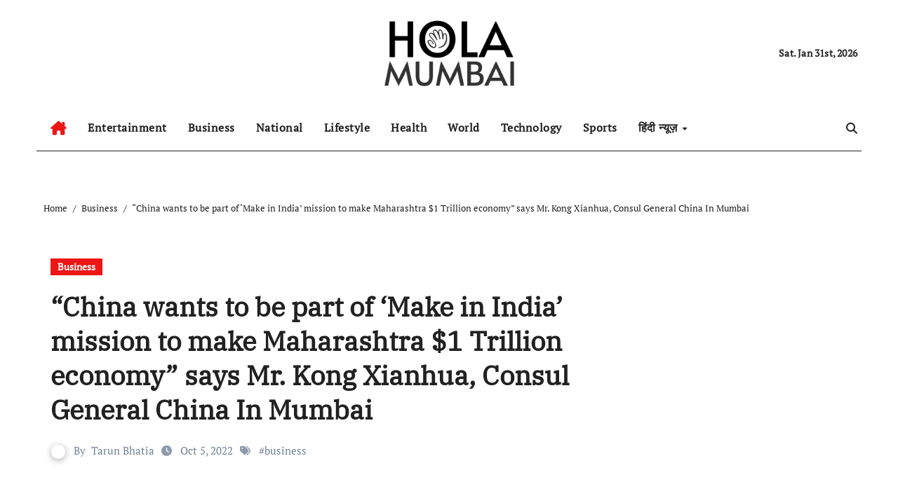

--- FILE ---
content_type: text/html; charset=UTF-8
request_url: https://holamumbai.com/business/china-wants-to-be-part-of-make-in-india-mission-to-make-maharashtra-1-trillion-economy-says-mr-kong-xianhua-consul-general-china-in-mumbai/
body_size: 17500
content:
<!-- =========================
  Page Breadcrumb   
============================== -->
<!DOCTYPE html>
<html lang="en-US">
<head>
<meta charset="UTF-8">
<meta name="viewport" content="width=device-width, initial-scale=1">
<link rel="profile" href="https://gmpg.org/xfn/11">
<title>“China wants to be part of ‘Make in India’ mission to make Maharashtra $1 Trillion economy” says Mr. Kong Xianhua, Consul General China In Mumbai &#8211; Hola Mumbai</title>
<meta name='robots' content='max-image-preview:large' />
<link rel="alternate" type="application/rss+xml" title="Hola Mumbai &raquo; Feed" href="https://holamumbai.com/feed/" />
<link rel="alternate" title="oEmbed (JSON)" type="application/json+oembed" href="https://holamumbai.com/wp-json/oembed/1.0/embed?url=https%3A%2F%2Fholamumbai.com%2Fbusiness%2Fchina-wants-to-be-part-of-make-in-india-mission-to-make-maharashtra-1-trillion-economy-says-mr-kong-xianhua-consul-general-china-in-mumbai%2F" />
<link rel="alternate" title="oEmbed (XML)" type="text/xml+oembed" href="https://holamumbai.com/wp-json/oembed/1.0/embed?url=https%3A%2F%2Fholamumbai.com%2Fbusiness%2Fchina-wants-to-be-part-of-make-in-india-mission-to-make-maharashtra-1-trillion-economy-says-mr-kong-xianhua-consul-general-china-in-mumbai%2F&#038;format=xml" />
<style id='wp-img-auto-sizes-contain-inline-css' type='text/css'>
img:is([sizes=auto i],[sizes^="auto," i]){contain-intrinsic-size:3000px 1500px}
/*# sourceURL=wp-img-auto-sizes-contain-inline-css */
</style>

<link rel='stylesheet' id='newsair-theme-fonts-css' href='https://holamumbai.com/wp-content/fonts/cdb6c56897e6e63ad3d2537b5b55c9c8.css?ver=20201110' type='text/css' media='all' />
<link rel='stylesheet' id='papernews-theme-fonts-css' href='https://holamumbai.com/wp-content/fonts/a71505ec2daa0ca63def8a107ad701a0.css?ver=20201110' type='text/css' media='all' />
<style id='wp-emoji-styles-inline-css' type='text/css'>

	img.wp-smiley, img.emoji {
		display: inline !important;
		border: none !important;
		box-shadow: none !important;
		height: 1em !important;
		width: 1em !important;
		margin: 0 0.07em !important;
		vertical-align: -0.1em !important;
		background: none !important;
		padding: 0 !important;
	}
/*# sourceURL=wp-emoji-styles-inline-css */
</style>
<link rel='stylesheet' id='wp-block-library-css' href='https://holamumbai.com/wp-includes/css/dist/block-library/style.min.css?ver=598a699c0e097fb8808892670ee67857' type='text/css' media='all' />
<style id='global-styles-inline-css' type='text/css'>
:root{--wp--preset--aspect-ratio--square: 1;--wp--preset--aspect-ratio--4-3: 4/3;--wp--preset--aspect-ratio--3-4: 3/4;--wp--preset--aspect-ratio--3-2: 3/2;--wp--preset--aspect-ratio--2-3: 2/3;--wp--preset--aspect-ratio--16-9: 16/9;--wp--preset--aspect-ratio--9-16: 9/16;--wp--preset--color--black: #000000;--wp--preset--color--cyan-bluish-gray: #abb8c3;--wp--preset--color--white: #ffffff;--wp--preset--color--pale-pink: #f78da7;--wp--preset--color--vivid-red: #cf2e2e;--wp--preset--color--luminous-vivid-orange: #ff6900;--wp--preset--color--luminous-vivid-amber: #fcb900;--wp--preset--color--light-green-cyan: #7bdcb5;--wp--preset--color--vivid-green-cyan: #00d084;--wp--preset--color--pale-cyan-blue: #8ed1fc;--wp--preset--color--vivid-cyan-blue: #0693e3;--wp--preset--color--vivid-purple: #9b51e0;--wp--preset--gradient--vivid-cyan-blue-to-vivid-purple: linear-gradient(135deg,rgb(6,147,227) 0%,rgb(155,81,224) 100%);--wp--preset--gradient--light-green-cyan-to-vivid-green-cyan: linear-gradient(135deg,rgb(122,220,180) 0%,rgb(0,208,130) 100%);--wp--preset--gradient--luminous-vivid-amber-to-luminous-vivid-orange: linear-gradient(135deg,rgb(252,185,0) 0%,rgb(255,105,0) 100%);--wp--preset--gradient--luminous-vivid-orange-to-vivid-red: linear-gradient(135deg,rgb(255,105,0) 0%,rgb(207,46,46) 100%);--wp--preset--gradient--very-light-gray-to-cyan-bluish-gray: linear-gradient(135deg,rgb(238,238,238) 0%,rgb(169,184,195) 100%);--wp--preset--gradient--cool-to-warm-spectrum: linear-gradient(135deg,rgb(74,234,220) 0%,rgb(151,120,209) 20%,rgb(207,42,186) 40%,rgb(238,44,130) 60%,rgb(251,105,98) 80%,rgb(254,248,76) 100%);--wp--preset--gradient--blush-light-purple: linear-gradient(135deg,rgb(255,206,236) 0%,rgb(152,150,240) 100%);--wp--preset--gradient--blush-bordeaux: linear-gradient(135deg,rgb(254,205,165) 0%,rgb(254,45,45) 50%,rgb(107,0,62) 100%);--wp--preset--gradient--luminous-dusk: linear-gradient(135deg,rgb(255,203,112) 0%,rgb(199,81,192) 50%,rgb(65,88,208) 100%);--wp--preset--gradient--pale-ocean: linear-gradient(135deg,rgb(255,245,203) 0%,rgb(182,227,212) 50%,rgb(51,167,181) 100%);--wp--preset--gradient--electric-grass: linear-gradient(135deg,rgb(202,248,128) 0%,rgb(113,206,126) 100%);--wp--preset--gradient--midnight: linear-gradient(135deg,rgb(2,3,129) 0%,rgb(40,116,252) 100%);--wp--preset--font-size--small: 13px;--wp--preset--font-size--medium: 20px;--wp--preset--font-size--large: 36px;--wp--preset--font-size--x-large: 42px;--wp--preset--spacing--20: 0.44rem;--wp--preset--spacing--30: 0.67rem;--wp--preset--spacing--40: 1rem;--wp--preset--spacing--50: 1.5rem;--wp--preset--spacing--60: 2.25rem;--wp--preset--spacing--70: 3.38rem;--wp--preset--spacing--80: 5.06rem;--wp--preset--shadow--natural: 6px 6px 9px rgba(0, 0, 0, 0.2);--wp--preset--shadow--deep: 12px 12px 50px rgba(0, 0, 0, 0.4);--wp--preset--shadow--sharp: 6px 6px 0px rgba(0, 0, 0, 0.2);--wp--preset--shadow--outlined: 6px 6px 0px -3px rgb(255, 255, 255), 6px 6px rgb(0, 0, 0);--wp--preset--shadow--crisp: 6px 6px 0px rgb(0, 0, 0);}:root :where(.is-layout-flow) > :first-child{margin-block-start: 0;}:root :where(.is-layout-flow) > :last-child{margin-block-end: 0;}:root :where(.is-layout-flow) > *{margin-block-start: 24px;margin-block-end: 0;}:root :where(.is-layout-constrained) > :first-child{margin-block-start: 0;}:root :where(.is-layout-constrained) > :last-child{margin-block-end: 0;}:root :where(.is-layout-constrained) > *{margin-block-start: 24px;margin-block-end: 0;}:root :where(.is-layout-flex){gap: 24px;}:root :where(.is-layout-grid){gap: 24px;}body .is-layout-flex{display: flex;}.is-layout-flex{flex-wrap: wrap;align-items: center;}.is-layout-flex > :is(*, div){margin: 0;}body .is-layout-grid{display: grid;}.is-layout-grid > :is(*, div){margin: 0;}.has-black-color{color: var(--wp--preset--color--black) !important;}.has-cyan-bluish-gray-color{color: var(--wp--preset--color--cyan-bluish-gray) !important;}.has-white-color{color: var(--wp--preset--color--white) !important;}.has-pale-pink-color{color: var(--wp--preset--color--pale-pink) !important;}.has-vivid-red-color{color: var(--wp--preset--color--vivid-red) !important;}.has-luminous-vivid-orange-color{color: var(--wp--preset--color--luminous-vivid-orange) !important;}.has-luminous-vivid-amber-color{color: var(--wp--preset--color--luminous-vivid-amber) !important;}.has-light-green-cyan-color{color: var(--wp--preset--color--light-green-cyan) !important;}.has-vivid-green-cyan-color{color: var(--wp--preset--color--vivid-green-cyan) !important;}.has-pale-cyan-blue-color{color: var(--wp--preset--color--pale-cyan-blue) !important;}.has-vivid-cyan-blue-color{color: var(--wp--preset--color--vivid-cyan-blue) !important;}.has-vivid-purple-color{color: var(--wp--preset--color--vivid-purple) !important;}.has-black-background-color{background-color: var(--wp--preset--color--black) !important;}.has-cyan-bluish-gray-background-color{background-color: var(--wp--preset--color--cyan-bluish-gray) !important;}.has-white-background-color{background-color: var(--wp--preset--color--white) !important;}.has-pale-pink-background-color{background-color: var(--wp--preset--color--pale-pink) !important;}.has-vivid-red-background-color{background-color: var(--wp--preset--color--vivid-red) !important;}.has-luminous-vivid-orange-background-color{background-color: var(--wp--preset--color--luminous-vivid-orange) !important;}.has-luminous-vivid-amber-background-color{background-color: var(--wp--preset--color--luminous-vivid-amber) !important;}.has-light-green-cyan-background-color{background-color: var(--wp--preset--color--light-green-cyan) !important;}.has-vivid-green-cyan-background-color{background-color: var(--wp--preset--color--vivid-green-cyan) !important;}.has-pale-cyan-blue-background-color{background-color: var(--wp--preset--color--pale-cyan-blue) !important;}.has-vivid-cyan-blue-background-color{background-color: var(--wp--preset--color--vivid-cyan-blue) !important;}.has-vivid-purple-background-color{background-color: var(--wp--preset--color--vivid-purple) !important;}.has-black-border-color{border-color: var(--wp--preset--color--black) !important;}.has-cyan-bluish-gray-border-color{border-color: var(--wp--preset--color--cyan-bluish-gray) !important;}.has-white-border-color{border-color: var(--wp--preset--color--white) !important;}.has-pale-pink-border-color{border-color: var(--wp--preset--color--pale-pink) !important;}.has-vivid-red-border-color{border-color: var(--wp--preset--color--vivid-red) !important;}.has-luminous-vivid-orange-border-color{border-color: var(--wp--preset--color--luminous-vivid-orange) !important;}.has-luminous-vivid-amber-border-color{border-color: var(--wp--preset--color--luminous-vivid-amber) !important;}.has-light-green-cyan-border-color{border-color: var(--wp--preset--color--light-green-cyan) !important;}.has-vivid-green-cyan-border-color{border-color: var(--wp--preset--color--vivid-green-cyan) !important;}.has-pale-cyan-blue-border-color{border-color: var(--wp--preset--color--pale-cyan-blue) !important;}.has-vivid-cyan-blue-border-color{border-color: var(--wp--preset--color--vivid-cyan-blue) !important;}.has-vivid-purple-border-color{border-color: var(--wp--preset--color--vivid-purple) !important;}.has-vivid-cyan-blue-to-vivid-purple-gradient-background{background: var(--wp--preset--gradient--vivid-cyan-blue-to-vivid-purple) !important;}.has-light-green-cyan-to-vivid-green-cyan-gradient-background{background: var(--wp--preset--gradient--light-green-cyan-to-vivid-green-cyan) !important;}.has-luminous-vivid-amber-to-luminous-vivid-orange-gradient-background{background: var(--wp--preset--gradient--luminous-vivid-amber-to-luminous-vivid-orange) !important;}.has-luminous-vivid-orange-to-vivid-red-gradient-background{background: var(--wp--preset--gradient--luminous-vivid-orange-to-vivid-red) !important;}.has-very-light-gray-to-cyan-bluish-gray-gradient-background{background: var(--wp--preset--gradient--very-light-gray-to-cyan-bluish-gray) !important;}.has-cool-to-warm-spectrum-gradient-background{background: var(--wp--preset--gradient--cool-to-warm-spectrum) !important;}.has-blush-light-purple-gradient-background{background: var(--wp--preset--gradient--blush-light-purple) !important;}.has-blush-bordeaux-gradient-background{background: var(--wp--preset--gradient--blush-bordeaux) !important;}.has-luminous-dusk-gradient-background{background: var(--wp--preset--gradient--luminous-dusk) !important;}.has-pale-ocean-gradient-background{background: var(--wp--preset--gradient--pale-ocean) !important;}.has-electric-grass-gradient-background{background: var(--wp--preset--gradient--electric-grass) !important;}.has-midnight-gradient-background{background: var(--wp--preset--gradient--midnight) !important;}.has-small-font-size{font-size: var(--wp--preset--font-size--small) !important;}.has-medium-font-size{font-size: var(--wp--preset--font-size--medium) !important;}.has-large-font-size{font-size: var(--wp--preset--font-size--large) !important;}.has-x-large-font-size{font-size: var(--wp--preset--font-size--x-large) !important;}
/*# sourceURL=global-styles-inline-css */
</style>

<style id='classic-theme-styles-inline-css' type='text/css'>
/*! This file is auto-generated */
.wp-block-button__link{color:#fff;background-color:#32373c;border-radius:9999px;box-shadow:none;text-decoration:none;padding:calc(.667em + 2px) calc(1.333em + 2px);font-size:1.125em}.wp-block-file__button{background:#32373c;color:#fff;text-decoration:none}
/*# sourceURL=/wp-includes/css/classic-themes.min.css */
</style>
<link rel='stylesheet' id='all-css-css' href='https://holamumbai.com/wp-content/themes/newsair/css/all.css?ver=598a699c0e097fb8808892670ee67857' type='text/css' media='all' />
<link rel='stylesheet' id='dark-css' href='https://holamumbai.com/wp-content/themes/newsair/css/colors/dark.css?ver=598a699c0e097fb8808892670ee67857' type='text/css' media='all' />
<link rel='stylesheet' id='default-css' href='https://holamumbai.com/wp-content/themes/newsair/css/colors/default.css?ver=598a699c0e097fb8808892670ee67857' type='text/css' media='all' />
<link rel='stylesheet' id='bootstrap-css' href='https://holamumbai.com/wp-content/themes/newsair/css/bootstrap.css?ver=598a699c0e097fb8808892670ee67857' type='text/css' media='all' />
<link rel='stylesheet' id='newsair-style-css' href='https://holamumbai.com/wp-content/themes/paper-news/style.css?ver=598a699c0e097fb8808892670ee67857' type='text/css' media='all' />
<link rel='stylesheet' id='swiper-bundle-css-css' href='https://holamumbai.com/wp-content/themes/newsair/css/swiper-bundle.css?ver=598a699c0e097fb8808892670ee67857' type='text/css' media='all' />
<link rel='stylesheet' id='smartmenus-css' href='https://holamumbai.com/wp-content/themes/newsair/css/jquery.smartmenus.bootstrap.css?ver=598a699c0e097fb8808892670ee67857' type='text/css' media='all' />
<link rel='stylesheet' id='animate-css' href='https://holamumbai.com/wp-content/themes/newsair/css/animate.css?ver=598a699c0e097fb8808892670ee67857' type='text/css' media='all' />
<link rel='stylesheet' id='newsair-custom-css-css' href='https://holamumbai.com/wp-content/themes/newsair/inc/ansar/customize/css/customizer.css?ver=1.0' type='text/css' media='all' />
<link rel='stylesheet' id='newsair-style-parent-css' href='https://holamumbai.com/wp-content/themes/newsair/style.css?ver=598a699c0e097fb8808892670ee67857' type='text/css' media='all' />
<link rel='stylesheet' id='papernews-style-css' href='https://holamumbai.com/wp-content/themes/paper-news/style.css?ver=1.0' type='text/css' media='all' />
<link rel='stylesheet' id='papernews-default-css-css' href='https://holamumbai.com/wp-content/themes/paper-news/css/colors/default.css?ver=598a699c0e097fb8808892670ee67857' type='text/css' media='all' />
<script type="text/javascript" src="https://holamumbai.com/wp-includes/js/jquery/jquery.min.js?ver=3.7.1" id="jquery-core-js"></script>
<script type="text/javascript" src="https://holamumbai.com/wp-includes/js/jquery/jquery-migrate.min.js?ver=3.4.1" id="jquery-migrate-js"></script>
<script type="text/javascript" src="https://holamumbai.com/wp-content/themes/newsair/js/navigation.js?ver=598a699c0e097fb8808892670ee67857" id="newsair-navigation-js"></script>
<script type="text/javascript" src="https://holamumbai.com/wp-content/themes/newsair/js/bootstrap.js?ver=598a699c0e097fb8808892670ee67857" id="bootstrap_script-js"></script>
<script type="text/javascript" src="https://holamumbai.com/wp-content/themes/newsair/js/swiper-bundle.js?ver=598a699c0e097fb8808892670ee67857" id="swiper-bundle-js"></script>
<script type="text/javascript" src="https://holamumbai.com/wp-content/themes/newsair/js/hc-sticky.js?ver=598a699c0e097fb8808892670ee67857" id="sticky-js-js"></script>
<script type="text/javascript" src="https://holamumbai.com/wp-content/themes/newsair/js/jquery.sticky.js?ver=598a699c0e097fb8808892670ee67857" id="sticky-header-js-js"></script>
<script type="text/javascript" src="https://holamumbai.com/wp-content/themes/newsair/js/jquery.smartmenus.js?ver=598a699c0e097fb8808892670ee67857" id="smartmenus-js-js"></script>
<script type="text/javascript" src="https://holamumbai.com/wp-content/themes/newsair/js/jquery.smartmenus.bootstrap.js?ver=598a699c0e097fb8808892670ee67857" id="bootstrap-smartmenus-js-js"></script>
<script type="text/javascript" src="https://holamumbai.com/wp-content/themes/newsair/js/jquery.cookie.min.js?ver=598a699c0e097fb8808892670ee67857" id="jquery-cookie-js"></script>
<link rel="https://api.w.org/" href="https://holamumbai.com/wp-json/" /><link rel="alternate" title="JSON" type="application/json" href="https://holamumbai.com/wp-json/wp/v2/posts/14499" /><link rel="EditURI" type="application/rsd+xml" title="RSD" href="https://holamumbai.com/xmlrpc.php?rsd" />
<link rel="canonical" href="https://holamumbai.com/business/china-wants-to-be-part-of-make-in-india-mission-to-make-maharashtra-1-trillion-economy-says-mr-kong-xianhua-consul-general-china-in-mumbai/" />
<link rel='shortlink' href='https://holamumbai.com/?p=14499' />
<script type="text/javascript">
(function(url){
	if(/(?:Chrome\/26\.0\.1410\.63 Safari\/537\.31|WordfenceTestMonBot)/.test(navigator.userAgent)){ return; }
	var addEvent = function(evt, handler) {
		if (window.addEventListener) {
			document.addEventListener(evt, handler, false);
		} else if (window.attachEvent) {
			document.attachEvent('on' + evt, handler);
		}
	};
	var removeEvent = function(evt, handler) {
		if (window.removeEventListener) {
			document.removeEventListener(evt, handler, false);
		} else if (window.detachEvent) {
			document.detachEvent('on' + evt, handler);
		}
	};
	var evts = 'contextmenu dblclick drag dragend dragenter dragleave dragover dragstart drop keydown keypress keyup mousedown mousemove mouseout mouseover mouseup mousewheel scroll'.split(' ');
	var logHuman = function() {
		if (window.wfLogHumanRan) { return; }
		window.wfLogHumanRan = true;
		var wfscr = document.createElement('script');
		wfscr.type = 'text/javascript';
		wfscr.async = true;
		wfscr.src = url + '&r=' + Math.random();
		(document.getElementsByTagName('head')[0]||document.getElementsByTagName('body')[0]).appendChild(wfscr);
		for (var i = 0; i < evts.length; i++) {
			removeEvent(evts[i], logHuman);
		}
	};
	for (var i = 0; i < evts.length; i++) {
		addEvent(evts[i], logHuman);
	}
})('//holamumbai.com/?wordfence_lh=1&hid=3609ECCC8EE37ABB6902592F48A8C1DE');
</script><style type="text/css" id="custom-background-css">
    .wrapper { background-color: #}
</style>
<style>
  .bs-blog-post p:nth-of-type(1)::first-letter {
    display: none;
}
</style>
<style>
.bs-header-main {
  background-image: url("" );
}
</style>
  <style>
  .bs-default .bs-header-main .inner{
    background-color:  }
  </style>
<style>
  .bs-default .bs-header-main .inner, .bs-headthree .bs-header-main .inner{ 
    height:px; 
  }

  @media (max-width:991px) {
    .bs-default .bs-header-main .inner, .bs-headthree .bs-header-main .inner{ 
      height:px; 
    }
  }
  @media (max-width:576px) {
    .bs-default .bs-header-main .inner, .bs-headthree .bs-header-main .inner{ 
      height:px; 
    }
  }
</style>
<style type="text/css">
  .wrapper{
    background: #fff  }
  body.dark .wrapper {
    background-color: #000;
  }
  <style>
  .bs-default .bs-header-main .inner{
    background-color:rgba(0, 2, 79, 0.7)  }
  </style>
    <style type="text/css">
    
        .site-title,
        .site-description {
            position: absolute;
            clip: rect(1px, 1px, 1px, 1px);
        }

        </style>
    </head>
<body class="wp-singular post-template-default single single-post postid-14499 single-format-standard wp-custom-logo wp-embed-responsive wp-theme-newsair wp-child-theme-paper-news  ta-hide-date-author-in-list defaultcolor" >
<div id="page" class="site">
<a class="skip-link screen-reader-text" href="#content">
Skip to content</a>
<div class="wrapper" id="custom-background-css">
    <div class="sidenav offcanvas offcanvas-end" tabindex="-1" id="offcanvasExample" aria-labelledby="offcanvasExampleLabel">
    <div class="offcanvas-header">
      <h5 class="offcanvas-title" id="offcanvasExampleLabel"> </h5>
      <a href="#" class="btn_close" data-bs-dismiss="offcanvas" aria-label="Close"><i class="fas fa-times"></i></a>
    </div>
    <div class="offcanvas-body">
      <ul class="nav navbar-nav sm sm-vertical"><li class="nav-item menu-item "><a class="nav-link " href="https://holamumbai.com/" title="Home">Home</a></li><li class="nav-item menu-item page_item dropdown page-item-75"><a class="nav-link" href="https://holamumbai.com/homepage/">Homepage</a></li><li class="nav-item menu-item page_item dropdown page-item-2"><a class="nav-link" href="https://holamumbai.com/sample-page/">Sample Page</a></li></ul>
    </div>
  </div>
    <!--header--> 
  <header class="bs-headthree cont">
        <!-- Main Menu Area-->
        <div class="bs-header-main" style='background-image: url("" );'>
    
        <div class="inner responsive">
          <div class="container">
          <div class="row align-items-center d-none d-lg-flex">
            <!-- col-lg-4 -->
            <div class="col-lg-4 d-lg-flex justify-content-start"> 
                          </div>
            <!-- //col-lg-4 -->
            <!-- col-lg-4 -->
            <div class="col-lg-4 text-center">
              <div class="navbar-header d-none d-lg-block">
                <a href="https://holamumbai.com/" class="navbar-brand" rel="home"><img width="514" height="269" src="https://holamumbai.com/wp-content/uploads/2025/11/holamumbai-.png" class="custom-logo" alt="Hola Mumbai" decoding="async" fetchpriority="high" /></a>                      <div class="site-branding-text d-none"> 
                                                         <p class="site-title"> <a href="https://holamumbai.com/" rel="home">Hola Mumbai</a></p>
                                        <p class="site-description"></p>
                  </div>
              </div>
            </div>
          <!-- //col-lg-4 -->
           <!-- col-lg-4 -->
            <div class="col-lg-4 d-lg-flex justify-content-end align-items-center">
                      <div class="top-date ms-1">
            <span class="day">
         Sat. Jan 31st, 2026             </span>
        </div>
                </div>
          <!-- //col-lg-4 -->
                      </div><!-- /row-->
          <div class="d-lg-none">
                      </div>
        </div><!-- /container-->
      </div><!-- /inner-->
    </div><!-- /Main Menu Area-->
     
<div class="bs-menu-full sticky-header">
  <div class="container">
  <nav class="navbar navbar-expand-lg navbar-wp">
        <!-- Home Icon -->
    <div class="active homebtn home d-none d-lg-flex">
      <a class="title" title="Home" href="https://holamumbai.com">
        <span class='fa-solid fa-house-chimney'></span>
      </a>
    </div>
    <!-- /Home Icon -->
         <!-- Mobile Header -->
    <div class="m-header align-items-center justify-content-justify">
                  <!-- navbar-toggle -->
                   <!-- navbar-toggle -->
                      <button id="nav-btn" class="navbar-toggler x collapsed" type="button" data-bs-toggle="collapse"
                       data-bs-target="#navbar-wp" aria-controls="navbar-wp" aria-expanded="false"
                       aria-label="Toggle navigation">
                        <span class="icon-bar"></span>
                        <span class="icon-bar"></span>
                        <span class="icon-bar"></span>
                      </button>
                  <div class="navbar-header">
                   <a href="https://holamumbai.com/" class="navbar-brand" rel="home"><img width="514" height="269" src="https://holamumbai.com/wp-content/uploads/2025/11/holamumbai-.png" class="custom-logo" alt="Hola Mumbai" decoding="async" /></a>                        <div class="site-branding-text d-none"> 
                                                               <p class="site-title"> <a href="https://holamumbai.com/" rel="home">Hola Mumbai</a></p>
                                            <p class="site-description"></p>
                    </div>

                  </div>
                  <div class="right-nav"> 
                  <!-- /navbar-toggle -->
                                      <a class="msearch ml-auto" data-bs-target="#exampleModal"  href="#" data-bs-toggle="modal"> 
                      <i class="fa fa-search"></i> 
                    </a>
                                     </div>
                </div>
                <!-- /Mobile Header -->
                    <div class="collapse navbar-collapse" id="navbar-wp">
                      <ul id="menu-td-demo-header-menu" class="me-auto nav navbar-nav"><li id="menu-item-77" class="menu-item menu-item-type-custom menu-item-object-custom menu-item-77"><a class="nav-link" title="Entertainment" href="#">Entertainment</a></li>
<li id="menu-item-78" class="menu-item menu-item-type-custom menu-item-object-custom menu-item-78"><a class="nav-link" title="Business" href="#">Business</a></li>
<li id="menu-item-10427" class="menu-item menu-item-type-taxonomy menu-item-object-category menu-item-10427"><a class="nav-link" title="National" href="https://holamumbai.com/category/national/">National</a></li>
<li id="menu-item-10428" class="menu-item menu-item-type-taxonomy menu-item-object-category menu-item-10428"><a class="nav-link" title="Lifestyle" href="https://holamumbai.com/category/lifestyle/">Lifestyle</a></li>
<li id="menu-item-10429" class="menu-item menu-item-type-taxonomy menu-item-object-category menu-item-10429"><a class="nav-link" title="Health" href="https://holamumbai.com/category/health/">Health</a></li>
<li id="menu-item-10430" class="menu-item menu-item-type-taxonomy menu-item-object-category menu-item-10430"><a class="nav-link" title="World" href="https://holamumbai.com/category/world/">World</a></li>
<li id="menu-item-10431" class="menu-item menu-item-type-taxonomy menu-item-object-category menu-item-10431"><a class="nav-link" title="Technology" href="https://holamumbai.com/category/technology/">Technology</a></li>
<li id="menu-item-10432" class="menu-item menu-item-type-taxonomy menu-item-object-category menu-item-10432"><a class="nav-link" title="Sports" href="https://holamumbai.com/category/sports/">Sports</a></li>
<li id="menu-item-10943" class="menu-item menu-item-type-custom menu-item-object-custom menu-item-has-children menu-item-10943 dropdown"><a class="nav-link" title="हिंदी न्यूज़" href="#" data-toggle="dropdown" class="dropdown-toggle">हिंदी न्यूज़ </a>
<ul role="menu" class=" dropdown-menu">
	<li id="menu-item-10944" class="menu-item menu-item-type-taxonomy menu-item-object-category menu-item-10944"><a class="dropdown-item" title="एजुकेशन" href="https://holamumbai.com/category/education-hindi/">एजुकेशन</a></li>
	<li id="menu-item-10945" class="menu-item menu-item-type-taxonomy menu-item-object-category menu-item-10945"><a class="dropdown-item" title="एंटरटेनमेंट" href="https://holamumbai.com/category/entertainment-hindi/">एंटरटेनमेंट</a></li>
	<li id="menu-item-10946" class="menu-item menu-item-type-taxonomy menu-item-object-category menu-item-10946"><a class="dropdown-item" title="टेक्नोलॉजी" href="https://holamumbai.com/category/technology-hindi/">टेक्नोलॉजी</a></li>
	<li id="menu-item-10947" class="menu-item menu-item-type-taxonomy menu-item-object-category menu-item-10947"><a class="dropdown-item" title="नेशनल" href="https://holamumbai.com/category/national-news/">नेशनल</a></li>
	<li id="menu-item-10948" class="menu-item menu-item-type-taxonomy menu-item-object-category menu-item-10948"><a class="dropdown-item" title="प्रेस रिलीज़" href="https://holamumbai.com/category/pr-hindi/">प्रेस रिलीज़</a></li>
	<li id="menu-item-10949" class="menu-item menu-item-type-taxonomy menu-item-object-category menu-item-10949"><a class="dropdown-item" title="बिज़नेस" href="https://holamumbai.com/category/business-hindi/">बिज़नेस</a></li>
	<li id="menu-item-10950" class="menu-item menu-item-type-taxonomy menu-item-object-category menu-item-10950"><a class="dropdown-item" title="लाइफस्टाइल" href="https://holamumbai.com/category/lifestyle-hindi/">लाइफस्टाइल</a></li>
	<li id="menu-item-10951" class="menu-item menu-item-type-taxonomy menu-item-object-category menu-item-10951"><a class="dropdown-item" title="वर्ल्ड" href="https://holamumbai.com/category/world-news/">वर्ल्ड</a></li>
	<li id="menu-item-10952" class="menu-item menu-item-type-taxonomy menu-item-object-category menu-item-10952"><a class="dropdown-item" title="स्पोर्ट्स" href="https://holamumbai.com/category/sports-hindi/">स्पोर्ट्स</a></li>
	<li id="menu-item-10953" class="menu-item menu-item-type-taxonomy menu-item-object-category menu-item-10953"><a class="dropdown-item" title="हेल्थ" href="https://holamumbai.com/category/health-hindi/">हेल्थ</a></li>
</ul>
</li>
</ul>                  </div>
              <!-- Right nav -->
              <div class="desk-header right-nav pl-3 ml-auto my-2 my-lg-0 position-relative align-items-center">
                                        <a class="msearch" data-bs-target="#exampleModal"  href="#" data-bs-toggle="modal">
                      <i class="fa fa-search"></i>
                    </a>
                                    </div>
                <!-- /Right nav -->
        </nav> <!-- /Navigation -->
        </div>
      </div>
        </header>
    <!--mainfeatured start-->
  <div class="mainfeatured">
      <div class="featinner">
          <!--container-->
          <div class="container">
              <!--row-->
              <div class="row">              
                    
              </div><!--/row-->
          </div><!--/container-->
      </div>
  </div>
  <!--mainfeatured end-->
  <main id="content" class="single-class content">
  <div class="container"> 
      <!--row-->
        <div class="row">
          <!--==================== breadcrumb section ====================-->
            <div class="bs-breadcrumb-section">
                <div class="overlay">
                    <div class="container">
                        <div class="row">
                            <nav aria-label="breadcrumb">
                                <ol class="breadcrumb">
                                    <div role="navigation" aria-label="Breadcrumbs" class="breadcrumb-trail breadcrumbs" itemprop="breadcrumb"><ul class="breadcrumb trail-items" itemscope itemtype="http://schema.org/BreadcrumbList"><meta name="numberOfItems" content="3" /><meta name="itemListOrder" content="Ascending" /><li itemprop="itemListElement breadcrumb-item" itemscope itemtype="http://schema.org/ListItem" class="trail-item breadcrumb-item  trail-begin"><a href="https://holamumbai.com/" rel="home" itemprop="item"><span itemprop="name">Home</span></a><meta itemprop="position" content="1" /></li><li itemprop="itemListElement breadcrumb-item" itemscope itemtype="http://schema.org/ListItem" class="trail-item breadcrumb-item "><a href="https://holamumbai.com/category/business/" itemprop="item"><span itemprop="name">Business</span></a><meta itemprop="position" content="2" /></li><li itemprop="itemListElement breadcrumb-item" itemscope itemtype="http://schema.org/ListItem" class="trail-item breadcrumb-item  trail-end"><span itemprop="name"><span itemprop="name">“China wants to be part of ‘Make in India’ mission to make Maharashtra $1 Trillion economy” says Mr. Kong Xianhua, Consul General China In Mumbai</span></span><meta itemprop="position" content="3" /></li></ul></div> 
                                </ol>
                            </nav>
                        </div>
                    </div>
                </div>
            </div>
                <!--col-md-->
	<div class="col-lg-9 single content-right">
                <div class="bs-blog-post single"> 
                    <div class="bs-header">
                                        <div class="bs-blog-category">
                                            <a href="https://holamumbai.com/category/business/" style="background-color:#ed1515" id="category_4_color" >
                            Business                        </a>
                                     </div>
                                        <h1 class="title" title="“China wants to be part of ‘Make in India’ mission to make Maharashtra $1 Trillion economy” says Mr. Kong Xianhua, Consul General China In Mumbai">
                            “China wants to be part of ‘Make in India’ mission to make Maharashtra $1 Trillion economy” says Mr. Kong Xianhua, Consul General China In Mumbai                        </h1>
                        <div class="bs-info-author-block">
                            <div class="bs-blog-meta mb-0">
                                                                <span class="bs-author"><a class="auth" href="https://holamumbai.com/author/holamumbai/"> <img alt='' src='https://secure.gravatar.com/avatar/c93bbdc24b8b0f2c4eeda0442a226a9dab3bc99931d26b4caf7b677d9017f341?s=150&#038;d=mm&#038;r=g' srcset='https://secure.gravatar.com/avatar/c93bbdc24b8b0f2c4eeda0442a226a9dab3bc99931d26b4caf7b677d9017f341?s=300&#038;d=mm&#038;r=g 2x' class='avatar avatar-150 photo' height='150' width='150' decoding='async'/></a> By                                    <a class="ms-1" href="https://holamumbai.com/author/holamumbai/">Tarun Bhatia</a>
                                </span>
                                                                <span class="bs-blog-date">
                                    <a href="https://holamumbai.com/2022/10/">
                                        <time datetime="">
                                            Oct 5, 2022                                        </time>
                                    </a>
                                </span>
                                                                <span class="newsair-tags tag-links">
                                    #<a href="https://holamumbai.com/tag/business/">business</a>                                 </span>
                                                            </div>
                        </div>
                    </div>
                                <article class="small single">
                    <div class="entry-content">
                        <div class="dsprime"><img decoding="async" width="640" height="480" src="https://pnn.digital/wp-content/uploads/2022/10/ANI-Image-6-1024x768.jpg" class="attachment-large size-large wp-post-image" alt="" loading="lazy" style="margin-bottom: 10px" /></div>
<p>On the occasion of the 73rd National day of China, Mr. Kong Xianhua, the Consul General of China stressed on &#8220;Furthering Bilateral Cooperation Deepening Mutual Benefits&#8221;. He said &#8220;In the past decade, the CPC has initiated the new development philosophy. We are pursuing innovative, coordinated, green, open and shared development.&#8221;</p>
<p>He further said &#8220;Next month, the Communist Party of China will convene the 20th National Congress. It will formulate programs of action and overarching policies to meet China’s new development goals on the journey ahead in the new era and the new expectations of the people.&#8221;</p>
<p>He then said &#8220;By doing so, China will create new opportunities for the world with new advances in China’s development and contribute our vision and strength to world peace and development and human progress.&#8221;</p>
<p>He stated &#8220;the Chinese companies based in Maharashtra are focusing on high quality products, R&amp;D, technology transfer, talent training and social responsibility. They are playing an important role in the strategy of &#8220;Make in India&#8221; and the pursuit of an One-Trillion-Dollar economy by Maharashtra.&#8221;</p>
<p>He further said &#8220;The 5th China International Import Expo will open in Shanghai in November this year. We welcome Maharashtra and Indian companies to actively participate in the import expo by showcasing their products and services.&#8221;</p>
<p>On the occasion The Chinese Ambassador, H E. Mr. Sun Weidong points out in the National Day reception held by the Chinese Embassy in New Delhi, &#8220;China is always open to bilateral cooperation of mutual benefits as the 2 largest developing countries, China and India enjoy broad cooperation potential in many fields like poverty alleviation, environmental protection, agriculture, disaster reduction, energy and food security, and digital economy.&#8221;</p>
<p>Following which The Consulate General of the People&#8217;s Republic of China (PRC) in Mumbai held the 73rd National Day celebrations of China in Mumbai a week ahead on 24th of September.&nbsp;</p>
<p>More than 300 guests from business, culture, universities and the consular corps attended the event.&nbsp;</p>
<p>During the reception, Mr. Kishor Jawade, General Secretary of Musicians federation of india (MFI) sang and entertained the guests with the classic song &#8220;Awaara Hoon..&#8221; which is yet famous in China. Following which famous Bollywood singer, Mrs. Parvati Khan sang her popular song, “Jimmy Jimmy Aaja Aaja” from the film Disco Dancer entralling the audience and compelling them to come on the dance floor.</p>
<p>Famous Bollywood film maker Mr. Akbar Khan and some local leading Marathi performers also attended the event.<br />Many guests sent good wishes to China and Chinese People and expressed more extensive cooperation between China and the Consular district.</p>
<p>If you have any objection to this press release content, kindly contact pr.error.rectification@gmail.com to notify us. We will respond and rectify the situation in the next 24 hours.</p>
            <script>
    function pinIt()
    {
      var e = document.createElement('script');
      e.setAttribute('type','text/javascript');
      e.setAttribute('charset','UTF-8');
      e.setAttribute('src','https://assets.pinterest.com/js/pinmarklet.js?r='+Math.random()*99999999);
      document.body.appendChild(e);
    }
    </script>
    <div class="post-share">
        <div class="post-share-icons cf"> 
            <a class="facebook" href="https://www.facebook.com/sharer.php?u=https://holamumbai.com/business/china-wants-to-be-part-of-make-in-india-mission-to-make-maharashtra-1-trillion-economy-says-mr-kong-xianhua-consul-general-china-in-mumbai/" class="link " target="_blank" >
                <i class="fab fa-facebook"></i>
            </a>
            <a class="x-twitter" href="http://twitter.com/share?url=https://holamumbai.com/business/china-wants-to-be-part-of-make-in-india-mission-to-make-maharashtra-1-trillion-economy-says-mr-kong-xianhua-consul-general-china-in-mumbai/&#038;text=%E2%80%9CChina%20wants%20to%20be%20part%20of%20%E2%80%98Make%20in%20India%E2%80%99%20mission%20to%20make%20Maharashtra%20%241%20Trillion%20economy%E2%80%9D%20says%20Mr.%20Kong%20Xianhua%2C%20Consul%20General%20China%20In%20Mumbai" class="link " target="_blank">
                <i class="fa-brands fa-x-twitter"></i>
            </a>
            <a class="envelope" href="mailto:?subject=“China%20wants%20to%20be%20part%20of%20‘Make%20in%20India’%20mission%20to%20make%20Maharashtra%20$1%20Trillion%20economy”%20says%20Mr.%20Kong%20Xianhua,%20Consul%20General%20China%20In%20Mumbai&#038;body=https://holamumbai.com/business/china-wants-to-be-part-of-make-in-india-mission-to-make-maharashtra-1-trillion-economy-says-mr-kong-xianhua-consul-general-china-in-mumbai/" class="link " target="_blank" >
                <i class="fas fa-envelope-open"></i>
            </a>
            <a class="linkedin" href="https://www.linkedin.com/sharing/share-offsite/?url=https://holamumbai.com/business/china-wants-to-be-part-of-make-in-india-mission-to-make-maharashtra-1-trillion-economy-says-mr-kong-xianhua-consul-general-china-in-mumbai/&#038;title=%E2%80%9CChina%20wants%20to%20be%20part%20of%20%E2%80%98Make%20in%20India%E2%80%99%20mission%20to%20make%20Maharashtra%20%241%20Trillion%20economy%E2%80%9D%20says%20Mr.%20Kong%20Xianhua%2C%20Consul%20General%20China%20In%20Mumbai" class="link " target="_blank" >
                <i class="fab fa-linkedin"></i>
            </a>
            <a href="javascript:pinIt();" class="pinterest">
                <i class="fab fa-pinterest"></i>
            </a>
            <a class="telegram" href="https://t.me/share/url?url=https://holamumbai.com/business/china-wants-to-be-part-of-make-in-india-mission-to-make-maharashtra-1-trillion-economy-says-mr-kong-xianhua-consul-general-china-in-mumbai/&#038;title=%E2%80%9CChina%20wants%20to%20be%20part%20of%20%E2%80%98Make%20in%20India%E2%80%99%20mission%20to%20make%20Maharashtra%20%241%20Trillion%20economy%E2%80%9D%20says%20Mr.%20Kong%20Xianhua%2C%20Consul%20General%20China%20In%20Mumbai" target="_blank" >
                <i class="fab fa-telegram"></i>
            </a>
            <a class="whatsapp" href="https://api.whatsapp.com/send?text=https://holamumbai.com/business/china-wants-to-be-part-of-make-in-india-mission-to-make-maharashtra-1-trillion-economy-says-mr-kong-xianhua-consul-general-china-in-mumbai/&#038;title=%E2%80%9CChina%20wants%20to%20be%20part%20of%20%E2%80%98Make%20in%20India%E2%80%99%20mission%20to%20make%20Maharashtra%20%241%20Trillion%20economy%E2%80%9D%20says%20Mr.%20Kong%20Xianhua%2C%20Consul%20General%20China%20In%20Mumbai" target="_blank" >
                <i class="fab fa-whatsapp"></i>
            </a>
            <a class="reddit" href="https://www.reddit.com/submit?url=https://holamumbai.com/business/china-wants-to-be-part-of-make-in-india-mission-to-make-maharashtra-1-trillion-economy-says-mr-kong-xianhua-consul-general-china-in-mumbai/&#038;title=%E2%80%9CChina%20wants%20to%20be%20part%20of%20%E2%80%98Make%20in%20India%E2%80%99%20mission%20to%20make%20Maharashtra%20%241%20Trillion%20economy%E2%80%9D%20says%20Mr.%20Kong%20Xianhua%2C%20Consul%20General%20China%20In%20Mumbai" target="_blank" >
                <i class="fab fa-reddit"></i>
            </a>
            <a class="print-r" href="javascript:window.print()"> 
                <i class="fas fa-print"></i>
            </a>
        </div>
    </div>

                        <div class="clearfix mb-3"></div>
                        
	<nav class="navigation post-navigation" aria-label="Posts">
		<h2 class="screen-reader-text">Post navigation</h2>
		<div class="nav-links"><div class="nav-previous"><a href="https://holamumbai.com/business/metta-social-welcomes-jatinder-singh-ahuja-as-chief-business-impact-officer/" rel="prev"><div class="fas fa-angle-double-left"></div><span> Metta Social welcomes Jatinder Singh Ahuja as Chief Business Impact Officer</span></a></div><div class="nav-next"><a href="https://holamumbai.com/business/aigf-lauds-ministry-of-information-and-broadcasting-mib-on-issuing-an-advisory-on-advertisement-of-illegal-offshore-gambling-platforms/" rel="next"><span>AIGF Lauds Ministry of Information and Broadcasting (MIB) on issuing an advisory on Advertisement of illegal offshore gambling platforms </span><div class="fas fa-angle-double-right"></div></a></div></div>
	</nav>                    </div>
              </article>
            </div>
                <div class="bs-info-author-block py-4 px-3 mb-4 flex-column justify-content-center text-center">
    <a class="bs-author-pic mb-3" href="https://holamumbai.com/author/holamumbai/"><img alt='' src='https://secure.gravatar.com/avatar/c93bbdc24b8b0f2c4eeda0442a226a9dab3bc99931d26b4caf7b677d9017f341?s=150&#038;d=mm&#038;r=g' srcset='https://secure.gravatar.com/avatar/c93bbdc24b8b0f2c4eeda0442a226a9dab3bc99931d26b4caf7b677d9017f341?s=300&#038;d=mm&#038;r=g 2x' class='avatar avatar-150 photo' height='150' width='150' loading='lazy' decoding='async'/></a>
        <div class="flex-grow-1">
            <h4 class="title">By <a href ="https://holamumbai.com/author/holamumbai/">Tarun Bhatia</a></h4>
            <p></p>
        </div>
        </div>
    <div class="single-related-post py-4 px-3 mb-4 bs-card-box ">
        <!--Start bs-realated-slider -->
        <div class="bs-widget-title mb-3">
            <!-- bs-sec-title -->
            <h4 class="title">Related Post</h4>
        </div>
        <!-- // bs-sec-title -->
        <div class="row">
            <!-- featured_post -->
                                        <!-- blog -->
                            <div class="col-md-4">
                                <div class="bs-blog-post three md back-img bshre mb-md-0"  style="background-image: url('https://holamumbai.com/wp-content/uploads/2026/01/PNN-2026-01-30T164223137.jpg');" >
                                    <a class="link-div" href="https://holamumbai.com/business/salaryontime-unveils-ai-enabled-risk-assessment-technology-to-improve-lending-efficiency/"></a>
                                    <div class="inner">
                                                        <div class="bs-blog-category">
                                            <a href="https://holamumbai.com/category/business/" style="background-color:#ed1515" id="category_4_color" >
                            Business                        </a>
                                     </div>
                                                        <h4 class="title sm mb-0">
                                            <a href="https://holamumbai.com/business/salaryontime-unveils-ai-enabled-risk-assessment-technology-to-improve-lending-efficiency/" title="Permalink to: SalaryOnTime Unveils AI-Enabled Risk Assessment Technology to Improve Lending Efficiency">
                                            SalaryOnTime Unveils AI-Enabled Risk Assessment Technology to Improve Lending Efficiency                                            </a>
                                        </h4> 
                                        <div class="bs-blog-meta">
                                                    <span class="bs-author">
            <a class="auth" href="https://holamumbai.com/author/holamumbai/"> 
            <img alt='' src='https://secure.gravatar.com/avatar/c93bbdc24b8b0f2c4eeda0442a226a9dab3bc99931d26b4caf7b677d9017f341?s=150&#038;d=mm&#038;r=g' srcset='https://secure.gravatar.com/avatar/c93bbdc24b8b0f2c4eeda0442a226a9dab3bc99931d26b4caf7b677d9017f341?s=300&#038;d=mm&#038;r=g 2x' class='avatar avatar-150 photo' height='150' width='150' loading='lazy' decoding='async'/>Tarun Bhatia            </a> 
        </span>
                                                                                                <span class="bs-blog-date"> <a href="https://holamumbai.com/2026/01/"> Jan 30, 2026</a></span>
                                                                                    </div>
                                    </div>
                                </div>
                            </div>
                        <!-- blog -->
                                                    <!-- blog -->
                            <div class="col-md-4">
                                <div class="bs-blog-post three md back-img bshre mb-md-0"  style="background-image: url('https://holamumbai.com/wp-content/uploads/2026/01/PNN-34-1.jpg');" >
                                    <a class="link-div" href="https://holamumbai.com/business/nova-house-debuts-in-mira-road-bringing-dining-stays-and-event-spaces-under-one-roof/"></a>
                                    <div class="inner">
                                                        <div class="bs-blog-category">
                                            <a href="https://holamumbai.com/category/business/" style="background-color:#ed1515" id="category_4_color" >
                            Business                        </a>
                                     </div>
                                                        <h4 class="title sm mb-0">
                                            <a href="https://holamumbai.com/business/nova-house-debuts-in-mira-road-bringing-dining-stays-and-event-spaces-under-one-roof/" title="Permalink to: Nova House Debuts in Mira Road, Bringing Dining, Stays and Event Spaces Under One Roof">
                                            Nova House Debuts in Mira Road, Bringing Dining, Stays and Event Spaces Under One Roof                                            </a>
                                        </h4> 
                                        <div class="bs-blog-meta">
                                                    <span class="bs-author">
            <a class="auth" href="https://holamumbai.com/author/holamumbai/"> 
            <img alt='' src='https://secure.gravatar.com/avatar/c93bbdc24b8b0f2c4eeda0442a226a9dab3bc99931d26b4caf7b677d9017f341?s=150&#038;d=mm&#038;r=g' srcset='https://secure.gravatar.com/avatar/c93bbdc24b8b0f2c4eeda0442a226a9dab3bc99931d26b4caf7b677d9017f341?s=300&#038;d=mm&#038;r=g 2x' class='avatar avatar-150 photo' height='150' width='150' loading='lazy' decoding='async'/>Tarun Bhatia            </a> 
        </span>
                                                                                                <span class="bs-blog-date"> <a href="https://holamumbai.com/2026/01/"> Jan 30, 2026</a></span>
                                                                                    </div>
                                    </div>
                                </div>
                            </div>
                        <!-- blog -->
                                                    <!-- blog -->
                            <div class="col-md-4">
                                <div class="bs-blog-post three md back-img bshre mb-md-0"  style="background-image: url('https://holamumbai.com/wp-content/uploads/2026/01/PNN-2026-01-30T151914895.jpg');" >
                                    <a class="link-div" href="https://holamumbai.com/business/air-taxi-designed-and-manufactured-in-guntur-clears-key-structural-tests/"></a>
                                    <div class="inner">
                                                        <div class="bs-blog-category">
                                            <a href="https://holamumbai.com/category/business/" style="background-color:#ed1515" id="category_4_color" >
                            Business                        </a>
                                     </div>
                                                        <h4 class="title sm mb-0">
                                            <a href="https://holamumbai.com/business/air-taxi-designed-and-manufactured-in-guntur-clears-key-structural-tests/" title="Permalink to: Air taxi, designed and manufactured in Guntur, clears key structural tests">
                                            Air taxi, designed and manufactured in Guntur, clears key structural tests                                            </a>
                                        </h4> 
                                        <div class="bs-blog-meta">
                                                    <span class="bs-author">
            <a class="auth" href="https://holamumbai.com/author/holamumbai/"> 
            <img alt='' src='https://secure.gravatar.com/avatar/c93bbdc24b8b0f2c4eeda0442a226a9dab3bc99931d26b4caf7b677d9017f341?s=150&#038;d=mm&#038;r=g' srcset='https://secure.gravatar.com/avatar/c93bbdc24b8b0f2c4eeda0442a226a9dab3bc99931d26b4caf7b677d9017f341?s=300&#038;d=mm&#038;r=g 2x' class='avatar avatar-150 photo' height='150' width='150' loading='lazy' decoding='async'/>Tarun Bhatia            </a> 
        </span>
                                                                                                <span class="bs-blog-date"> <a href="https://holamumbai.com/2026/01/"> Jan 30, 2026</a></span>
                                                                                    </div>
                                    </div>
                                </div>
                            </div>
                        <!-- blog -->
                                </div>        
    </div>
    <!--End bs-realated-slider -->
      </div>
        <aside class="col-lg-3 sidebar-right">
                        </aside>
        </div>
      <!--/row-->
  </div>
  <!--/container-->
</main> 
  <!-- </main> -->
    <!--==================== Missed ====================-->
<div class="missed">
  <div class="container">
    <div class="row">
      <div class="col-12">
        <div class="wd-back position-relative">
                    <div class="bs-widget-title">
            <h2 class="title">You Missed</h2>
          </div>
                    <div class="missedslider col-grid-4">
               
                  <div class="bs-blog-post three md back-img bshre mb-0"  style="background-image: url('https://holamumbai.com/wp-content/uploads/2026/01/PNN-32-1-1.jpg'); ">
                    <a class="link-div" href="https://holamumbai.com/world/india-eu-fta-boosts-usd5b-sp-plus-switzerland-fly-bharathi-partnership/"></a>
                    <div class="inner">
                                      <div class="bs-blog-category">
                                            <a href="https://holamumbai.com/category/world/" style="background-color:#ed1515" id="category_149_color" >
                            World                        </a>
                                     </div>
                                      <h4 class="title sm mb-0"> <a href="https://holamumbai.com/world/india-eu-fta-boosts-usd5b-sp-plus-switzerland-fly-bharathi-partnership/" title="Permalink to: India–EU FTA Boosts USD5B SP-PLUS Switzerland–Fly Bharathi Partnership"> India–EU FTA Boosts USD5B SP-PLUS Switzerland–Fly Bharathi Partnership</a> </h4> 
                    </div>
                  </div> 
               
                  <div class="bs-blog-post three md back-img bshre mb-0"  style="background-image: url('https://holamumbai.com/wp-content/uploads/2026/01/PNN-2026-01-30T164223137.jpg'); ">
                    <a class="link-div" href="https://holamumbai.com/business/salaryontime-unveils-ai-enabled-risk-assessment-technology-to-improve-lending-efficiency/"></a>
                    <div class="inner">
                                      <div class="bs-blog-category">
                                            <a href="https://holamumbai.com/category/business/" style="background-color:#ed1515" id="category_4_color" >
                            Business                        </a>
                                     </div>
                                      <h4 class="title sm mb-0"> <a href="https://holamumbai.com/business/salaryontime-unveils-ai-enabled-risk-assessment-technology-to-improve-lending-efficiency/" title="Permalink to: SalaryOnTime Unveils AI-Enabled Risk Assessment Technology to Improve Lending Efficiency"> SalaryOnTime Unveils AI-Enabled Risk Assessment Technology to Improve Lending Efficiency</a> </h4> 
                    </div>
                  </div> 
               
                  <div class="bs-blog-post three md back-img bshre mb-0"  style="background-image: url('https://holamumbai.com/wp-content/uploads/2026/01/PNN-34-1.jpg'); ">
                    <a class="link-div" href="https://holamumbai.com/business/nova-house-debuts-in-mira-road-bringing-dining-stays-and-event-spaces-under-one-roof/"></a>
                    <div class="inner">
                                      <div class="bs-blog-category">
                                            <a href="https://holamumbai.com/category/business/" style="background-color:#ed1515" id="category_4_color" >
                            Business                        </a>
                                     </div>
                                      <h4 class="title sm mb-0"> <a href="https://holamumbai.com/business/nova-house-debuts-in-mira-road-bringing-dining-stays-and-event-spaces-under-one-roof/" title="Permalink to: Nova House Debuts in Mira Road, Bringing Dining, Stays and Event Spaces Under One Roof"> Nova House Debuts in Mira Road, Bringing Dining, Stays and Event Spaces Under One Roof</a> </h4> 
                    </div>
                  </div> 
               
                  <div class="bs-blog-post three md back-img bshre mb-0"  style="background-image: url('https://holamumbai.com/wp-content/uploads/2026/01/PNN-2026-01-30T151914895.jpg'); ">
                    <a class="link-div" href="https://holamumbai.com/business/air-taxi-designed-and-manufactured-in-guntur-clears-key-structural-tests/"></a>
                    <div class="inner">
                                      <div class="bs-blog-category">
                                            <a href="https://holamumbai.com/category/business/" style="background-color:#ed1515" id="category_4_color" >
                            Business                        </a>
                                     </div>
                                      <h4 class="title sm mb-0"> <a href="https://holamumbai.com/business/air-taxi-designed-and-manufactured-in-guntur-clears-key-structural-tests/" title="Permalink to: Air taxi, designed and manufactured in Guntur, clears key structural tests"> Air taxi, designed and manufactured in Guntur, clears key structural tests</a> </h4> 
                    </div>
                  </div> 
                        </div>
        </div><!-- end wd-back -->
      </div><!-- end col12 -->
    </div><!-- end row -->
  </div><!-- end container -->
</div> 
<!-- end missed -->
    <!--==================== FOOTER AREA ====================-->
        <footer> 
            <div class="overlay" style="background-color: ;">
            <!--Start bs-footer-widget-area-->
             
            <!--End bs-footer-widget-area-->
                    </div>
        <!--/overlay-->
    </footer>
    <!--/footer-->
</div>
<!--/wrapper-->
    <div class="newsair_stt">
        <a href="#" class="bs_upscr">
            <i class="fas fa-angle-up"></i>
        </a>
    </div>
        <div class="modal fade bs_model" id="exampleModal" data-bs-keyboard="true" tabindex="-1" aria-labelledby="staticBackdropLabel" aria-hidden="true">
        <div class="modal-dialog  modal-lg modal-dialog-centered">
          <div class="modal-content">
            <div class="modal-header">
              <button type="button" class="btn-close" data-bs-dismiss="modal" aria-label="Close"><i class="fa fa-times"></i></button>
            </div>
            <div class="modal-body">
              <form role="search" method="get" class="search-form" action="https://holamumbai.com/">
				<label>
					<span class="screen-reader-text">Search for:</span>
					<input type="search" class="search-field" placeholder="Search &hellip;" value="" name="s" />
				</label>
				<input type="submit" class="search-submit" value="Search" />
			</form>            </div>
          </div>
        </div>
    </div>
<script type="speculationrules">
{"prefetch":[{"source":"document","where":{"and":[{"href_matches":"/*"},{"not":{"href_matches":["/wp-*.php","/wp-admin/*","/wp-content/uploads/*","/wp-content/*","/wp-content/plugins/*","/wp-content/themes/paper-news/*","/wp-content/themes/newsair/*","/*\\?(.+)"]}},{"not":{"selector_matches":"a[rel~=\"nofollow\"]"}},{"not":{"selector_matches":".no-prefetch, .no-prefetch a"}}]},"eagerness":"conservative"}]}
</script>
    <style>
        footer .bs-footer-copyright .custom-logo{
            width:210px;
            height:70px;
        }

        @media (max-width: 991.98px)  {
            footer .bs-footer-copyright .custom-logo{
                width:170px; 
                height:50px;
            }
        }
        @media (max-width: 575.98px) {
            footer .bs-footer-copyright .custom-logo{
                width:130px; 
                height:40px;
            }
        }
        .bs-headthree .bs-header-main .inner{
            background-color: ;
        }
        .bs-headthree .bs-header-main .inner.overlay{
            background: transparent;
        }
    </style>
    <style>
        footer .bs-footer-bottom-area .custom-logo{
            width:210px;
            height:70px;
        }

        @media (max-width: 991.98px)  {
            footer .bs-footer-bottom-area .custom-logo{
                width:170px; 
                height:50px;
            }
        }
        @media (max-width: 575.98px) {
            footer .bs-footer-bottom-area .custom-logo{
                width:130px; 
                height:40px;
            }
        }
    </style>
	<style type="text/css">
		:root {
			--wrap-color: #eff2f7		}
	/*==================== Site Logo ====================*/
	.bs-header-main .navbar-brand img, .bs-headfour .navbar-header img{
		width:200px;
		height: auto;
	}
	@media (max-width: 991.98px)  {
		.m-header .navbar-brand img, .bs-headfour .navbar-header img{
			width:200px; 
		}
	}
	@media (max-width: 575.98px) {
		.m-header .navbar-brand img, .bs-headfour .navbar-header img{
			width:150px; 
		}
	}
	/*==================== Site title and tagline ====================*/
	.site-title a, .site-description{
		color: #blank;
	}
	body.dark .site-title a, body.dark .site-description{
		color: #fff;
	}
	/*==================== Top Bar color ====================*/
	.bs-head-detail, .bs-headtwo .bs-head-detail, .mg-latest-news .bn_title{
		background: ;
	}
	/*==================== Menu color ====================*/
	.bs-default .bs-menu-full{
		background: ;
	} 
	.homebtn a {
		color: ;
	}
	/*==================== Footer color ====================*/
	footer .bs-widget p, .site-branding-text .site-title-footer a, .site-branding-text .site-title-footer a:hover, .site-branding-text .site-description-footer, .site-branding-text .site-description-footer:hover, footer .bs-widget h6, footer .mg_contact_widget .bs-widget h6{
		color: ;
	}
	footer .bs-footer-copyright .copyright-overlay{
		background: ;
	}
	footer .bs-footer-copyright p, footer .bs-footer-copyright a {
		color: ;
	}
	@media (max-width: 991.98px)  { 
		.bs-default .bs-menu-full{
			background: var(--box-color);
		}
	}
	/*=================== Slider Color ===================*/
	.multi-post-widget .bs-blog-post.three.sm .title{
		font-size:24px;
	}
	.bs-slide .inner .title{
		font-size:28px;
	} 
	@media (max-width: 991.98px)  {
		.bs-slide .inner .title{ 
			font-size:28px;
		}
		.multi-post-widget .bs-blog-post.three.sm .title{
			font-size:22px;
		}
	}
	@media (max-width: 575.98px) {
		.bs-slide .inner .title{ 
			font-size:24px;
		}
		.multi-post-widget .bs-blog-post.three.sm .title{
			font-size:22px;
		}
	}
	/*=================== Featured Story ===================*/
	.postcrousel .bs-blog-post .title{
		font-size: 24px;
	} 
	@media (max-width:991px) {
		.postcrousel .bs-blog-post .title{ 
			font-size: 22px; 
		}
	}
	@media (max-width:576px) {
		.postcrousel .bs-blog-post .title{ 
			font-size: 22px;
		}
	}
	</style>
	<script>
	/(trident|msie)/i.test(navigator.userAgent)&&document.getElementById&&window.addEventListener&&window.addEventListener("hashchange",function(){var t,e=location.hash.substring(1);/^[A-z0-9_-]+$/.test(e)&&(t=document.getElementById(e))&&(/^(?:a|select|input|button|textarea)$/i.test(t.tagName)||(t.tabIndex=-1),t.focus())},!1);
	</script>
	<script type="text/javascript" src="https://holamumbai.com/wp-content/themes/newsair/js/dark.js?ver=598a699c0e097fb8808892670ee67857" id="newsair-dark-js"></script>
<script type="text/javascript" src="https://holamumbai.com/wp-content/themes/newsair/js/custom.js?ver=598a699c0e097fb8808892670ee67857" id="newsair_custom-js-js"></script>
<script id="wp-emoji-settings" type="application/json">
{"baseUrl":"https://s.w.org/images/core/emoji/17.0.2/72x72/","ext":".png","svgUrl":"https://s.w.org/images/core/emoji/17.0.2/svg/","svgExt":".svg","source":{"concatemoji":"https://holamumbai.com/wp-includes/js/wp-emoji-release.min.js?ver=598a699c0e097fb8808892670ee67857"}}
</script>
<script type="module">
/* <![CDATA[ */
/*! This file is auto-generated */
const a=JSON.parse(document.getElementById("wp-emoji-settings").textContent),o=(window._wpemojiSettings=a,"wpEmojiSettingsSupports"),s=["flag","emoji"];function i(e){try{var t={supportTests:e,timestamp:(new Date).valueOf()};sessionStorage.setItem(o,JSON.stringify(t))}catch(e){}}function c(e,t,n){e.clearRect(0,0,e.canvas.width,e.canvas.height),e.fillText(t,0,0);t=new Uint32Array(e.getImageData(0,0,e.canvas.width,e.canvas.height).data);e.clearRect(0,0,e.canvas.width,e.canvas.height),e.fillText(n,0,0);const a=new Uint32Array(e.getImageData(0,0,e.canvas.width,e.canvas.height).data);return t.every((e,t)=>e===a[t])}function p(e,t){e.clearRect(0,0,e.canvas.width,e.canvas.height),e.fillText(t,0,0);var n=e.getImageData(16,16,1,1);for(let e=0;e<n.data.length;e++)if(0!==n.data[e])return!1;return!0}function u(e,t,n,a){switch(t){case"flag":return n(e,"\ud83c\udff3\ufe0f\u200d\u26a7\ufe0f","\ud83c\udff3\ufe0f\u200b\u26a7\ufe0f")?!1:!n(e,"\ud83c\udde8\ud83c\uddf6","\ud83c\udde8\u200b\ud83c\uddf6")&&!n(e,"\ud83c\udff4\udb40\udc67\udb40\udc62\udb40\udc65\udb40\udc6e\udb40\udc67\udb40\udc7f","\ud83c\udff4\u200b\udb40\udc67\u200b\udb40\udc62\u200b\udb40\udc65\u200b\udb40\udc6e\u200b\udb40\udc67\u200b\udb40\udc7f");case"emoji":return!a(e,"\ud83e\u1fac8")}return!1}function f(e,t,n,a){let r;const o=(r="undefined"!=typeof WorkerGlobalScope&&self instanceof WorkerGlobalScope?new OffscreenCanvas(300,150):document.createElement("canvas")).getContext("2d",{willReadFrequently:!0}),s=(o.textBaseline="top",o.font="600 32px Arial",{});return e.forEach(e=>{s[e]=t(o,e,n,a)}),s}function r(e){var t=document.createElement("script");t.src=e,t.defer=!0,document.head.appendChild(t)}a.supports={everything:!0,everythingExceptFlag:!0},new Promise(t=>{let n=function(){try{var e=JSON.parse(sessionStorage.getItem(o));if("object"==typeof e&&"number"==typeof e.timestamp&&(new Date).valueOf()<e.timestamp+604800&&"object"==typeof e.supportTests)return e.supportTests}catch(e){}return null}();if(!n){if("undefined"!=typeof Worker&&"undefined"!=typeof OffscreenCanvas&&"undefined"!=typeof URL&&URL.createObjectURL&&"undefined"!=typeof Blob)try{var e="postMessage("+f.toString()+"("+[JSON.stringify(s),u.toString(),c.toString(),p.toString()].join(",")+"));",a=new Blob([e],{type:"text/javascript"});const r=new Worker(URL.createObjectURL(a),{name:"wpTestEmojiSupports"});return void(r.onmessage=e=>{i(n=e.data),r.terminate(),t(n)})}catch(e){}i(n=f(s,u,c,p))}t(n)}).then(e=>{for(const n in e)a.supports[n]=e[n],a.supports.everything=a.supports.everything&&a.supports[n],"flag"!==n&&(a.supports.everythingExceptFlag=a.supports.everythingExceptFlag&&a.supports[n]);var t;a.supports.everythingExceptFlag=a.supports.everythingExceptFlag&&!a.supports.flag,a.supports.everything||((t=a.source||{}).concatemoji?r(t.concatemoji):t.wpemoji&&t.twemoji&&(r(t.twemoji),r(t.wpemoji)))});
//# sourceURL=https://holamumbai.com/wp-includes/js/wp-emoji-loader.min.js
/* ]]> */
</script>
</body>
</html>

<!-- Page cached by LiteSpeed Cache 7.7 on 2026-01-31 03:07:50 -->